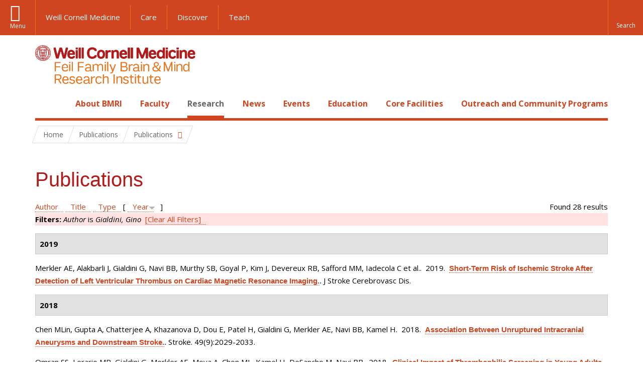

--- FILE ---
content_type: text/html; charset=utf-8
request_url: https://brainandmind.weill.cornell.edu/faculty-research/publications?amp%3Bf%5Bauthor%5D=658&s=year&o=desc&f%5Bauthor%5D=29
body_size: 17353
content:
<!DOCTYPE html>

<!--[if IE 7]>    <html class="lt-ie9 lt-ie8 no-js"  lang="en" dir="ltr"> <![endif]-->
<!--[if IE 8]>    <html class="lt-ie9 ie8 no-js"  lang="en" dir="ltr"> <![endif]-->
<!--[if gt IE 8]><!--> <html  lang="en" dir="ltr"> <!--<![endif]-->

  <head>
    <meta charset="utf-8" />
<link rel="shortcut icon" href="https://brainandmind.weill.cornell.edu/sites/all/themes/wcm_brainmind/favicon.ico" />
<meta name="generator" content="Drupal 7 (https://www.drupal.org)" />
<link rel="canonical" href="https://brainandmind.weill.cornell.edu/faculty-research/publications" />
<link rel="shortlink" href="https://brainandmind.weill.cornell.edu/faculty-research/publications" />
    <title>Publications | Feil Family Brain & Mind Research Institute</title>

    <link rel="apple-touch-icon" sizes="57x57" href="/profiles/wcmc/themes/wcm_brand_base/favicons/apple-touch-icon-57x57.png?v=2">
    <link rel="apple-touch-icon" sizes="60x60" href="/profiles/wcmc/themes/wcm_brand_base/favicons/apple-touch-icon-60x60.png?v=2">
    <link rel="apple-touch-icon" sizes="72x72" href="/profiles/wcmc/themes/wcm_brand_base/favicons/apple-touch-icon-72x72.png?v=2">
    <link rel="apple-touch-icon" sizes="76x76" href="/profiles/wcmc/themes/wcm_brand_base/favicons/apple-touch-icon-76x76.png?v=2">
    <link rel="apple-touch-icon" sizes="114x114" href="/profiles/wcmc/themes/wcm_brand_base/favicons/apple-touch-icon-114x114.png?v=2">
    <link rel="apple-touch-icon" sizes="120x120" href="/profiles/wcmc/themes/wcm_brand_base/favicons/apple-touch-icon-120x120.png?v=2">
    <link rel="apple-touch-icon" sizes="144x144" href="/profiles/wcmc/themes/wcm_brand_base/favicons/apple-touch-icon-144x144.png?v=2">
    <link rel="apple-touch-icon" sizes="152x152" href="/profiles/wcmc/themes/wcm_brand_base/favicons/apple-touch-icon-152x152.png?v=2">
    <link rel="apple-touch-icon" sizes="180x180" href="/profiles/wcmc/themes/wcm_brand_base/favicons/apple-touch-icon-180x180.png?v=2">
    <link rel="icon" type="image/png" href="/profiles/wcmc/themes/wcm_brand_base/favicons/favicon-32x32.png?v=2" sizes="32x32">
    <link rel="icon" type="image/png" href="/profiles/wcmc/themes/wcm_brand_base/favicons/favicon-194x194.png?v=2" sizes="194x194">
    <link rel="icon" type="image/png" href="/profiles/wcmc/themes/wcm_brand_base/favicons/favicon-96x96.png?v=2" sizes="96x96">
    <link rel="icon" type="image/png" href="/profiles/wcmc/themes/wcm_brand_base/favicons/android-chrome-192x192.png?v=2" sizes="192x192">
    <link rel="icon" type="image/png" href="/profiles/wcmc/themes/wcm_brand_base/favicons/favicon-16x16.png?v=2" sizes="16x16">
    <link rel="manifest" href="/profiles/wcmc/themes/wcm_brand_base/favicons/manifest.json?v=2">
    <link rel="mask-icon" href="/profiles/wcmc/themes/wcm_brand_base/favicons/safari-pinned-tab.svg?v=2" color="#b31b1b">
    <link rel="shortcut icon" href="/profiles/wcmc/themes/wcm_brand_base/favicons/favicon.ico?v=2">
    <meta name="apple-mobile-web-app-title" content="Weill Cornell Medicine">
    <meta name="application-name" content="Weill Cornell Medicine">
    <meta name="msapplication-TileColor" content="#b31b1b">
    <meta name="msapplication-TileImage" content="/profiles/wcmc/themes/wcm_brand_base/favicons/mstile-144x144.png?v=2">
    <meta name="msapplication-config" content="/profiles/wcmc/themes/wcm_brand_base/favicons/browserconfig.xml?v=2">
    <meta name="theme-color" content="#ffffff">

    <!-- http://t.co/dKP3o1e -->
    <meta name="HandheldFriendly" content="True">
    <meta name="MobileOptimized" content="320">
    <meta name="viewport" content="width=device-width, initial-scale=1.0">
    <link rel="stylesheet" href="https://brainandmind.weill.cornell.edu/sites/default/files/css/css_kShW4RPmRstZ3SpIC-ZvVGNFVAi0WEMuCnI0ZkYIaFw.css" />
<link rel="stylesheet" href="https://brainandmind.weill.cornell.edu/sites/default/files/css/css_rOkuVMMGocN2KQ5LCJ-0OYP1dxAyT2HxyKRlZLS_nXU.css" />
<link rel="stylesheet" href="https://brainandmind.weill.cornell.edu/sites/default/files/css/css_cA3DvDiQ3kOSjJkY_7C67xpb6Mo4aphrt7SxIZjOQ7s.css" />
<link rel="stylesheet" href="https://brainandmind.weill.cornell.edu/sites/default/files/css/css_iwLsJ5KZ3ygtq-LwPSaopm-80cYn8MskOJcF4bDZOnw.css" />
<link rel="stylesheet" href="https://fonts.googleapis.com/css?family=Open+Sans:400,300,300italic,400italic,700,700italic" />
<link rel="stylesheet" href="https://brainandmind.weill.cornell.edu/sites/default/files/css/css_jIar9ppehxMlkuzqiw8Camo8ArJnUn1ZtTkT5qn4BjI.css" />
<link rel="stylesheet" href="https://brainandmind.weill.cornell.edu/sites/default/files/css/css_PxsPpITToy8ZnO0bJDA1TEC6bbFpGTfSWr2ZP8LuFYo.css" />
    <script src="https://brainandmind.weill.cornell.edu/sites/default/files/js/js_XexEZhbTmj1BHeajKr2rPfyR8Y68f4rm0Nv3Vj5_dSI.js"></script>
<script src="https://brainandmind.weill.cornell.edu/sites/default/files/js/js_rsG_22YPjmlEiP0K_67GbG7wA1u2m6p529PKe6uGPZ4.js"></script>
<script src="https://brainandmind.weill.cornell.edu/sites/default/files/js/js_IC2vqeFv6eSvzMO1oHQyKRXO8JNRFAiet9QUOFr3OFs.js"></script>
<script src="https://brainandmind.weill.cornell.edu/sites/default/files/js/js_AxRDbN_Ukfcn4OJ39z8m2zu3hvCsY-RXQhgtnH2iQFU.js"></script>
<script src="https://brainandmind.weill.cornell.edu/sites/default/files/js/js_vM1uGnovS_0hYqTYp0LD9vlFUU3BE2bncNJNzlYcsuk.js"></script>
<script>jQuery.extend(Drupal.settings, {"basePath":"\/","pathPrefix":"","setHasJsCookie":0,"ajaxPageState":{"theme":"wcm_brainmind","theme_token":"JCbNSIcIHjRfwL77e36jdN-jFeLHOoX8s0NGH-dvIck","js":{"profiles\/wcmc\/modules\/custom\/wcmc_fieldable_panes\/js\/wcmc_modal.js":1,"profiles\/wcmc\/modules\/panopoly\/panopoly\/panopoly_widgets\/panopoly-widgets.js":1,"profiles\/wcmc\/modules\/panopoly\/panopoly\/panopoly_widgets\/panopoly-widgets-spotlight.js":1,"profiles\/wcmc\/modules\/custom\/wcm_accessibility\/js\/wcm-accessibility.js":1,"profiles\/wcmc\/themes\/wcm_brand_base\/js\/headroom.min.js":1,"profiles\/wcmc\/themes\/wcm_brand_base\/js\/wcm-pin-header.js":1,"profiles\/wcmc\/themes\/wcm_brand_base\/js\/wcm-external-links.js":1,"profiles\/wcmc\/themes\/wcm_brand_base\/js\/jquery.lockfixed-revB.js":1,"profiles\/wcmc\/themes\/wcm_brand_base\/images\/cta_icons\/svgxuse.min.js":1,"profiles\/wcmc\/modules\/panopoly\/contrib\/jquery_update\/replace\/jquery\/1.7\/jquery.min.js":1,"misc\/jquery-extend-3.4.0.js":1,"misc\/jquery-html-prefilter-3.5.0-backport.js":1,"misc\/jquery.once.js":1,"misc\/drupal.js":1,"profiles\/wcmc\/modules\/panopoly\/contrib\/jquery_update\/replace\/ui\/ui\/minified\/jquery.ui.core.min.js":1,"profiles\/wcmc\/modules\/panopoly\/contrib\/jquery_update\/replace\/ui\/ui\/minified\/jquery.ui.widget.min.js":1,"profiles\/wcmc\/modules\/panopoly\/contrib\/jquery_update\/replace\/ui\/ui\/minified\/jquery.ui.tabs.min.js":1,"profiles\/wcmc\/modules\/panopoly\/contrib\/jquery_update\/replace\/ui\/ui\/minified\/jquery.ui.accordion.min.js":1,"profiles\/wcmc\/modules\/panopoly\/contrib\/jquery_update\/replace\/ui\/external\/jquery.cookie.js":1,"profiles\/wcmc\/modules\/custom\/wcmc_fieldable_panes\/js\/fancybox\/jquery.fancybox.pack.js":1,"profiles\/wcmc\/modules\/custom\/wcmc_fieldable_panes\/js\/fancybox\/helpers\/jquery.fancybox-buttons.js":1,"profiles\/wcmc\/modules\/custom\/wcm_slide_nav\/js\/simplebar.min.js":1,"profiles\/wcmc\/modules\/custom\/wcm_slide_nav\/js\/wcm-slide-nav.js":1,"misc\/form-single-submit.js":1,"profiles\/wcmc\/modules\/panopoly\/panopoly\/panopoly_images\/panopoly-images.js":1,"profiles\/wcmc\/modules\/panopoly\/contrib\/entityreference\/js\/entityreference.js":1,"profiles\/wcmc\/modules\/panopoly\/panopoly\/panopoly_admin\/panopoly-admin.js":1,"profiles\/wcmc\/modules\/panopoly\/panopoly\/panopoly_magic\/panopoly-magic.js":1,"profiles\/wcmc\/modules\/panopoly\/panopoly\/panopoly_theme\/js\/panopoly-accordion.js":1,"profiles\/wcmc\/modules\/custom\/wcmc_banner_receiver\/js\/wcmc_banner_receiver.js":1,"profiles\/wcmc\/modules\/custom\/wcm_d7_paragraphs\/js\/wcm-d7-paragraphs.js":1,"profiles\/wcmc\/modules\/custom\/wcm_events\/js\/main.min.js":1,"profiles\/wcmc\/modules\/panopoly\/contrib\/caption_filter\/js\/caption-filter.js":1,"sites\/all\/modules\/lightbox2\/js\/lightbox.js":1,"profiles\/wcmc\/libraries\/jquery.imagesloaded\/jquery.imagesloaded.min.js":1,"profiles\/wcmc\/themes\/wcm_brand_base\/js\/bootstrap.min.js":1,"profiles\/wcmc\/themes\/wcm_brand_base\/js\/wcm-brand-base-script.js":1,"sites\/all\/themes\/wcm_brainmind\/js\/brainmind.js":1},"css":{"modules\/system\/system.base.css":1,"modules\/system\/system.messages.css":1,"modules\/system\/system.theme.css":1,"misc\/ui\/jquery.ui.theme.css":1,"misc\/ui\/jquery.ui.accordion.css":1,"profiles\/wcmc\/modules\/custom\/wcmc_fieldable_panes\/js\/fancybox\/jquery.fancybox.css":1,"profiles\/wcmc\/modules\/custom\/wcmc_fieldable_panes\/js\/fancybox\/helpers\/jquery.fancybox-buttons.css":1,"profiles\/wcmc\/modules\/custom\/wcm_slide_nav\/css\/simplebar.css":1,"profiles\/wcmc\/modules\/custom\/wcm_slide_nav\/css\/wcm-slide-nav.css":1,"modules\/book\/book.css":1,"modules\/field\/theme\/field.css":1,"modules\/node\/node.css":1,"profiles\/wcmc\/modules\/panopoly\/panopoly\/panopoly_admin\/panopoly-admin-navbar.css":1,"profiles\/wcmc\/modules\/panopoly\/panopoly\/panopoly_core\/css\/panopoly-dropbutton.css":1,"profiles\/wcmc\/modules\/panopoly\/panopoly\/panopoly_magic\/css\/panopoly-magic.css":1,"profiles\/wcmc\/modules\/panopoly\/panopoly\/panopoly_theme\/css\/panopoly-featured.css":1,"profiles\/wcmc\/modules\/panopoly\/panopoly\/panopoly_theme\/css\/panopoly-accordian.css":1,"profiles\/wcmc\/modules\/panopoly\/panopoly\/panopoly_theme\/css\/panopoly-layouts.css":1,"profiles\/wcmc\/modules\/panopoly\/panopoly\/panopoly_widgets\/panopoly-widgets.css":1,"profiles\/wcmc\/modules\/panopoly\/panopoly\/panopoly_widgets\/panopoly-widgets-spotlight.css":1,"profiles\/wcmc\/modules\/panopoly\/panopoly\/panopoly_wysiwyg\/panopoly-wysiwyg.css":1,"profiles\/wcmc\/modules\/panopoly\/contrib\/radix_layouts\/radix_layouts.css":1,"modules\/search\/search.css":1,"modules\/user\/user.css":1,"profiles\/wcmc\/modules\/custom\/wcmc_carousel\/css\/wcmc_carousel.css":1,"profiles\/wcmc\/modules\/custom\/wcmc_fieldable_panes\/css\/wcmc_headshot.css":1,"profiles\/wcmc\/modules\/custom\/wcm_d7_paragraphs\/css\/wcm-d7-paragraphs.css":1,"profiles\/wcmc\/modules\/custom\/wcm_elasticsearch\/css\/wcm-elasticsearch.css":1,"profiles\/wcmc\/modules\/custom\/wcm_events\/css\/main.min.css":1,"profiles\/wcmc\/modules\/custom\/wcm_events\/css\/events.css":1,"profiles\/wcmc\/modules\/panopoly\/contrib\/views\/css\/views.css":1,"profiles\/wcmc\/modules\/custom\/panopoly_override\/css\/panopoly-override.css":1,"profiles\/wcmc\/modules\/panopoly\/contrib\/caption_filter\/caption-filter.css":1,"profiles\/wcmc\/modules\/panopoly\/contrib\/ctools\/css\/ctools.css":1,"sites\/all\/modules\/lightbox2\/css\/lightbox.css":1,"profiles\/wcmc\/modules\/panopoly\/contrib\/panels\/css\/panels.css":1,"profiles\/wcmc\/modules\/contrib\/biblio\/biblio.css":1,"https:\/\/fonts.googleapis.com\/css?family=Open+Sans:400,300,300italic,400italic,700,700italic":1,"profiles\/wcmc\/themes\/wcm_brand_base\/css\/wcm_brand_base.css":1,"sites\/all\/themes\/wcm_brainmind\/css\/wcm_brainmind.css":1,"profiles\/wcmc\/modules\/panopoly\/panopoly\/panopoly_images\/panopoly-images.css":1}},"lightbox2":{"rtl":0,"file_path":"\/(\\w\\w\/)public:\/","default_image":"\/sites\/all\/modules\/lightbox2\/images\/brokenimage.jpg","border_size":10,"font_color":"000","box_color":"fff","top_position":"","overlay_opacity":"0.8","overlay_color":"000","disable_close_click":true,"resize_sequence":0,"resize_speed":400,"fade_in_speed":400,"slide_down_speed":600,"use_alt_layout":false,"disable_resize":false,"disable_zoom":false,"force_show_nav":false,"show_caption":true,"loop_items":false,"node_link_text":"View Image Details","node_link_target":false,"image_count":"Image !current of !total","video_count":"Video !current of !total","page_count":"Page !current of !total","lite_press_x_close":"press \u003Ca href=\u0022#\u0022 onclick=\u0022hideLightbox(); return FALSE;\u0022\u003E\u003Ckbd\u003Ex\u003C\/kbd\u003E\u003C\/a\u003E to close","download_link_text":"","enable_login":false,"enable_contact":false,"keys_close":"c x 27","keys_previous":"p 37","keys_next":"n 39","keys_zoom":"z","keys_play_pause":"32","display_image_size":"original","image_node_sizes":"()","trigger_lightbox_classes":"","trigger_lightbox_group_classes":"","trigger_slideshow_classes":"","trigger_lightframe_classes":"","trigger_lightframe_group_classes":"","custom_class_handler":0,"custom_trigger_classes":"","disable_for_gallery_lists":true,"disable_for_acidfree_gallery_lists":true,"enable_acidfree_videos":true,"slideshow_interval":5000,"slideshow_automatic_start":true,"slideshow_automatic_exit":true,"show_play_pause":true,"pause_on_next_click":false,"pause_on_previous_click":true,"loop_slides":false,"iframe_width":600,"iframe_height":400,"iframe_border":1,"enable_video":false,"useragent":"Mozilla\/5.0 (Macintosh; Intel Mac OS X 10_15_7) AppleWebKit\/537.36 (KHTML, like Gecko) Chrome\/131.0.0.0 Safari\/537.36; ClaudeBot\/1.0; +claudebot@anthropic.com)"},"CToolsModal":{"modalSize":{"type":"scale","width":".9","height":".9","addWidth":0,"addHeight":0,"contentRight":25,"contentBottom":75},"modalOptions":{"opacity":".55","background-color":"#FFF"},"animationSpeed":"fast","modalTheme":"CToolsModalDialog","throbberTheme":"CToolsModalThrobber"},"panopoly_magic":{"pane_add_preview_mode":"single"},"currentPath":"faculty-research\/publications","currentPathIsAdmin":false,"urlIsAjaxTrusted":{"\/faculty-research\/publications?amp%3Bf%5Bauthor%5D=658\u0026s=year\u0026o=desc\u0026f%5Bauthor%5D=29":true},"wcm_brand_base":{"toggle_always_pin_header":"0"},"password":{"strengthTitle":"Password compliance:"},"type":"setting"});</script>
  </head>
  <body class="html not-front not-logged-in no-sidebars page-faculty-research page-faculty-research-publications region-content wcc no-navbar no-js" >
    <div id="skip-link">
      <a href="#site-main">Skip to main content</a>
    </div>
        <header id="pinned-header">
        <div class="wcm-search"><div class="container"><form class="global-search" action="/faculty-research/publications?amp%3Bf%5Bauthor%5D=658&amp;s=year&amp;o=desc&amp;f%5Bauthor%5D=29" method="post" id="wcm-elasticsearch-blocks-widget-radios" accept-charset="UTF-8" role="search"><span class="search-button-span"><input class="search-button form-submit btn btn-default btn-primary" type="submit" id="edit-submit--2" name="op" value="Perform search" /><svg class="cta-icon cta-icon-search"><use xlink:href="/profiles/wcmc/themes/wcm_brand_base/images/cta_icons/symbol-defs.svg#cta-icon-search"></use></svg></span><span><div class="form-item form-type-textfield form-item-search-keys form-group">
  <label class="element-invisible" for="edit-search-keys--2">Enter the terms you wish to search for. </label>
 <input placeholder="Enter Search Term..." class="global-search-input form-control form-text" role="searchbox" type="text" id="edit-search-keys--2" name="search_keys" value="" size="25" maxlength="128" />
</div>
</span><fieldset><legend class="sr-only">Select Search Option</legend><div id="edit-search-type--2" class="form-radios"><div class="form-item form-type-radio form-item-search-type radio">
  <label for="edit-search-type-pages"><input type="radio" id="edit-search-type-pages" name="search_type" value="pages" checked="checked" class="form-radio" />This Site </label>
</div>
<div class="form-item form-type-radio form-item-search-type radio">
  <label for="edit-search-type-all-sites"><input type="radio" id="edit-search-type-all-sites" name="search_type" value="all_sites" class="form-radio" />All WCM Sites </label>
</div>
<div class="form-item form-type-radio form-item-search-type radio">
  <label for="edit-search-type-people"><input type="radio" id="edit-search-type-people" name="search_type" value="people" class="form-radio" />Directory </label>
</div>
</div></fieldset><input type="hidden" name="form_build_id" value="form-6PNIo5KzooORXJ-BACghghfW95zY8y7n0eNJ9rNkIpM" />
<input type="hidden" name="form_id" value="wcm_elasticsearch_blocks_widget_radios" />
</form></div></div>
      <div class="brand__nav brand__nav-site-logo">
    <div class="wrap">
      <div
        class="main-menu-toggle"
        tabindex="0"
        role="button"
        aria-label="Menu"
        aria-controls="slide-out-nav"
        aria-pressed="false">Menu</div>

              <div class="wcm-sm-white">
          <a href="https://weill.cornell.edu/">
            <img src="/profiles/wcmc/themes/wcm_brand_base/images/WCM_logo_white.png" alt="Weill Cornell Medicine">
          </a>
        </div>
      
              <ul class="wcm-global-links">
                      <li class="wcm-global-links__wcm first"><a href="https://weill.cornell.edu/">Weill Cornell Medicine</a></li>
            <li><a href="https://weillcornell.org">Care</a></li>
                      <li><a href="https://research.weill.cornell.edu">Discover</a></li>
            <li class="last"><a href="https://weill.cornell.edu/education">Teach</a></li>
        </ul>
      
      <div class="wcm-global-links--secondary-actions">
        
                  <div class="search-trigger" tabindex="0">
            <span role="button" aria-label="Reveal search bar" class="search-trigger-button search-trigger-button--find">
              <svg class="cta-icon cta-icon-search">
                <use xmlns:xlink="http://www.w3.org/1999/xlink" xlink:href="/profiles/wcmc/themes/wcm_brand_base/images/cta_icons/symbol-defs.svg#cta-icon-search"></use>
              </svg>
            </span>
            <span role="button" aria-label="Hide search bar" class="search-trigger-button search-trigger-button--close">
              <svg class="cta-icon cta-icon-close">
                <use xlink:href="/profiles/wcmc/themes/wcm_brand_base/images/cta_icons/symbol-defs.svg#cta-icon-close"></use>
              </svg>
            </span>
          </div>
              </div>
    </div>
  </div>
</header>

<div id="page" >
  <div class="brand">
  <div class="brand__lockup">
    <div class="container">
              <div class="brand__logo">
          <a class="wcm-site-logo" href="/"><img src="https://brainandmind.weill.cornell.edu/sites/all/themes/wcm_brainmind/images/LOGO_FEIL%20BRAIN%20AND%20MIND_2LINE_RGB.png" alt="Feil Family Brain &amp; Mind Research Institute" /></a>
        </div>
        <a class="wcm-site-title wcm-site-title--lockup" href="/">Feil Family Brain &amp; Mind Research Institute</a>
          </div>
  </div>
</div>

  <nav id="slide-out-nav" aria-label="Slide out navigation">
  <div class="slide-out-nav__help">Explore this Website</div>
    <div id="slide-nav">
<ul class="menu"><li class="level-1 home"><a href="/">Home</a></li><li class="first menu-mlid-1665 level-1" data-level="1"><a href="/about-bmri" class="has-child">About BMRI</a><button class="slide-nav-toggle" aria-expanded="false"><span class="element-invisible">Toggle About BMRI menu options</span></button><ul class="collapse menu menu--level-2"><li class="first menu-mlid-1678 level-2" data-level="2"><a href="/about-bmri/our-mission">Our Mission</a></li>
<li class="menu-mlid-1679 level-2" data-level="2"><a href="/about-bmri/mission/about-bmri/about-bmri/research">Research Programs</a></li>
<li class="menu-mlid-1680 level-2" data-level="2"><a href="/about-bmri/mission/about-bmri/about-bmri/training">Training</a></li>
<li class="menu-mlid-1681 level-2" data-level="2"><a href="/about-bmri/mission/about-bmri/about-bmri/facilities">Facilities</a></li>
<li class="menu-mlid-1670 level-2" data-level="2"><a href="/campus-facililities/facilities/about-campus/about-campus">Campus</a></li>
<li class="menu-mlid-1671 level-2" data-level="2"><a href="/about-bmri/ways-give">Ways to Give</a></li>
<li class="last menu-mlid-1682 level-2" data-level="2"><a href="/about-bmri/mission/about-bmri/about-bmri/administration">Administration</a></li>
</ul></li>
<li class="menu-mlid-4027 level-1" data-level="1"><a href="/faculty" class="has-child">Faculty</a><button class="slide-nav-toggle" aria-expanded="false"><span class="element-invisible">Toggle Faculty menu options</span></button><ul class="collapse menu menu--level-2"><li class="first menu-mlid-1684 level-2" data-level="2"><a href="/faculty-research/faculty-primary-appointments">Faculty, Primary Appointments</a></li>
<li class="menu-mlid-1685 level-2" data-level="2"><a href="/faculty-research/faculty-secondary-appointments">Faculty, Secondary Appointments</a></li>
<li class="last menu-mlid-4230 level-2" data-level="2"><a href="/faculty/affiliate-faculty">Affiliate Faculty</a></li>
</ul></li>
<li class="active-trail menu-mlid-1683 level-1" data-level="1"><a href="/research" class="active-trail active-trail has-child">Research</a><button class="slide-nav-toggle" aria-expanded="false"><span class="element-invisible">Toggle Research menu options</span></button><ul class="collapse menu menu--level-2"><li class="first menu-mlid-3432 level-2" data-level="2"><a href="https://appel.weill.cornell.edu/" title="">Appel Institute</a></li>
<li class="menu-mlid-3095 level-2" data-level="2"><a href="https://neurogenetics.weill.cornell.edu" title="">Center for Neurogenetics</a></li>
<li class="menu-mlid-3187 level-2" data-level="2"><a href="/clinical-translational-neuroscience-unit" class="has-child">Clinical &amp; Translational Neuroscience Unit</a><button class="slide-nav-toggle" aria-expanded="false"><span class="element-invisible">Toggle Clinical & Translational Neuroscience Unit menu options</span></button><ul class="collapse menu menu--level-3"><li class="first menu-mlid-3185 level-3" data-level="3"><a href="/ctnu-director-dr-hooman-kamel">CTNU Director</a></li>
<li class="last menu-mlid-3186 level-3" data-level="3"><a href="/ctnu-research-opportunities">CTNU Research Opportunities</a></li>
</ul></li>
<li class="menu-mlid-1686 level-2" data-level="2"><a href="/faculty-research/affiliate-institutions">Affiliate Institutions</a></li>
<li class="menu-mlid-1690 level-2" data-level="2"><a href="/research/new-grants">New Grants</a></li>
<li class="last active-trail active menu-mlid-3390 level-2" data-level="2"><a href="/faculty-research/publications" title="" class="active-trail active">Publications</a></li>
</ul></li>
<li class="menu-mlid-3415 level-1" data-level="1"><a href="/news" title="" class="has-child">News</a><button class="slide-nav-toggle" aria-expanded="false"><span class="element-invisible">Toggle News menu options</span></button><ul class="collapse menu menu--level-2"><li class="first menu-mlid-4028 level-2" data-level="2"><a href="/news/faculty-spotlight-and-awards">Faculty Spotlight and Awards</a></li>
<li class="last menu-mlid-3433 level-2" data-level="2"><a href="/research/new-grants" title="">New Grants</a></li>
</ul></li>
<li class="menu-mlid-3414 level-1" data-level="1"><a href="/events">Events</a></li>
<li class="menu-mlid-2306 level-1" data-level="1"><a href="/education-0" class="has-child">Education</a><button class="slide-nav-toggle" aria-expanded="false"><span class="element-invisible">Toggle Education menu options</span></button><ul class="collapse menu menu--level-2"><li class="first menu-mlid-1668 level-2" data-level="2"><a href="/education-training/neuroscience-graduate-program">Neuroscience Graduate Program</a></li>
<li class="menu-mlid-1691 level-2" data-level="2"><a href="/education-training/neuroscience-graduate-program/neuroscience-retreat">Neuroscience Retreat</a></li>
<li class="menu-mlid-1692 level-2" data-level="2"><a href="/education-training/neuroscience-graduate-program/leon-levy-fellowship">Leon Levy Fellowship</a></li>
<li class="menu-mlid-1693 level-2" data-level="2"><a href="/education-training/neuroscience-graduate-program/research-residency">Research Residency</a></li>
<li class="menu-mlid-1694 level-2" data-level="2"><a href="/education-training/neuroscience-graduate-program/brain-awareness-events">Brain Awareness</a></li>
<li class="menu-mlid-1695 level-2" data-level="2"><a href="/education-training/neuroscience-graduate-program/medical-school-aoc">Medical School AOC</a></li>
<li class="last menu-mlid-3544 level-2" data-level="2"><a href="/education/first-year-students">First Year Students</a></li>
</ul></li>
<li class="menu-mlid-1669 level-1" data-level="1"><a href="/core-facilities" class="has-child">Core Facilities</a><button class="slide-nav-toggle" aria-expanded="false"><span class="element-invisible">Toggle Core Facilities menu options</span></button><ul class="collapse menu menu--level-2"><li class="first menu-mlid-1697 level-2" data-level="2"><a href="/core-facilities/neuroanatomy-em-core">Neuroanatomy EM Core</a></li>
<li class="menu-mlid-1698 level-2" data-level="2"><a href="/core-facilities/neurogenetic-repository">Neurogenetic Repository</a></li>
<li class="last menu-mlid-1696 level-2" data-level="2"><a href="/core-facilities/bmri-cores">BMRI Cores</a></li>
</ul></li>
<li class="last menu-mlid-3729 level-1" data-level="1"><a href="/outreach-and-community-programs" class="has-child">Outreach and Community Programs</a><button class="slide-nav-toggle" aria-expanded="false"><span class="element-invisible">Toggle Outreach and Community Programs menu options</span></button><ul class="collapse menu menu--level-2"><li class="first menu-mlid-3927 level-2" data-level="2"><a href="/outreach-and-community-programs/emerging-leaders-neuroscience">Emerging Leaders in Neuroscience</a></li>
<li class="last menu-mlid-3725 level-2" data-level="2"><a href="/outreach-and-community-programs/bmri-summer-scholars-program">BMRI Summer Scholars Program</a></li>
</ul></li>
</ul></div>  <ul class="wcm-global-links--sm">
    <li><a href="https://weill.cornell.edu">Weill Cornell Medicine</a></li>
    <li><a href="https://weillcornell.org">Care</a></li>
    <li><a href="https://research.weill.cornell.edu">Discover</a></li>
    <li><a href="https://weill.cornell.edu/education">Teach</a></li>
  </ul>
</nav>

<nav class="main-nav" aria-label="Primary">
  <div class="container">
    <div id="main-nav">
<ul class="menu justify-items"><li class="level-1 home"><a href="/">Home</a></li><li class="first has-children menu-mlid-1665 level-1"><a href="/about-bmri">About BMRI</a></li>
<li class="has-children menu-mlid-4027 level-1"><a href="/faculty">Faculty</a></li>
<li class="has-children active-trail menu-mlid-1683 level-1"><a href="/research" class="active-trail active-trail active-trail">Research</a></li>
<li class="has-children menu-mlid-3415 level-1"><a href="/news" title="">News</a></li>
<li class="menu-mlid-3414 level-1"><a href="/events">Events</a></li>
<li class="has-children menu-mlid-2306 level-1"><a href="/education-0">Education</a></li>
<li class="has-children menu-mlid-1669 level-1"><a href="/core-facilities">Core Facilities</a></li>
<li class="last has-children menu-mlid-3729 level-1"><a href="/outreach-and-community-programs">Outreach and Community Programs</a></li>
</ul></div>  </div>
</nav>

  <nav id="bc-nav" aria-label="Breadcrumb">
    <div class="container">
      <ul class="breadcrumb-nav">
        <li><span><a href="/">Home</a></span></li><li class="bc-no-link"><span>Publications</span></li><li><button class="dropdown-toggle" type="button" id="bc-explore-second_level" data-toggle="dropdown" aria-haspopup="true" aria-expanded="true">
          <span class="bc-toggle-siblings">Publications</span>
          </button>
<ul class="dropdown-menu dropdown-menu-left" aria-labelledby="bc-explore-second_level"><li class="first menu-mlid-3432 level-2"><a href="https://appel.weill.cornell.edu/" title="">Appel Institute</a></li>
<li class="menu-mlid-3095 level-2"><a href="https://neurogenetics.weill.cornell.edu" title="">Center for Neurogenetics</a></li>
<li class="has-children menu-mlid-3187 level-2"><a href="/clinical-translational-neuroscience-unit">Clinical &amp; Translational Neuroscience Unit</a></li>
<li class="menu-mlid-1686 level-2"><a href="/faculty-research/affiliate-institutions">Affiliate Institutions</a></li>
<li class="menu-mlid-1690 level-2"><a href="/research/new-grants">New Grants</a></li>
<li class="last active-trail active menu-mlid-3390 level-2"><a href="/faculty-research/publications" title="" class="active-trail active">Publications</a></li>
</ul></li>      </ul>
    </div>
  </nav>

  <div id="site-main" class="site-main">
    <div class="container">
                            </div>
    <div class="container">
  
  <h1 class="title">Publications</h1><div id="biblio-header" class="clear-block"><div class="biblio-export">Found 28 results</div> <a href="/faculty-research/publications?amp%3Bf%5Bauthor%5D=658&amp;s=author&amp;o=asc&amp;f%5Bauthor%5D=29" title="Click a second time to reverse the sort order" class="active">Author</a>  <a href="/faculty-research/publications?amp%3Bf%5Bauthor%5D=658&amp;s=title&amp;o=asc&amp;f%5Bauthor%5D=29" title="Click a second time to reverse the sort order" class="active">Title</a>  <a href="/faculty-research/publications?amp%3Bf%5Bauthor%5D=658&amp;s=type&amp;o=asc&amp;f%5Bauthor%5D=29" title="Click a second time to reverse the sort order" class="active">Type</a>  [ <a href="/faculty-research/publications?amp%3Bf%5Bauthor%5D=658&amp;s=year&amp;o=asc&amp;f%5Bauthor%5D=29" title="Click a second time to reverse the sort order" class="active active">Year</a><img src="https://brainandmind.weill.cornell.edu/profiles/wcmc/modules/contrib/biblio/misc/arrow-asc.png" alt="(Asc)" />] <div class="biblio-filter-status"><div class="biblio-current-filters"><b>Filters: </b><em class="placeholder">Author</em> is <em class="placeholder">Gialdini, Gino</em>&nbsp;&nbsp;<a href="/faculty-research/publications/filter/clear?amp%3Bf%5Bauthor%5D=658&amp;s=year&amp;o=desc">[Clear All Filters]</a></div></div></div><div class="biblio-category-section"><div class="biblio-separator-bar">2019</div><div class="biblio-entry"><span class="biblio-authors">Merkler AE, Alakbarli J, Gialdini G, Navi BB, Murthy SB, Goyal P, Kim J, Devereux RB, Safford MM, Iadecola C et al.</span>.&nbsp; 
2019.&nbsp;&nbsp;<span class="biblio-title"><a href="/short-term-risk-ischemic-stroke-after-detection-left-ventricular-thrombus-cardiac-magnetic-resonance">Short-Term Risk of Ischemic Stroke After Detection of Left Ventricular Thrombus on Cardiac Magnetic Resonance Imaging.</a>. </span>J Stroke Cerebrovasc Dis. <span class="Z3988" title="ctx_ver=Z39.88-2004&amp;rft_val_fmt=info%3Aofi%2Ffmt%3Akev%3Amtx%3Ajournal&amp;rft.atitle=Short-Term+Risk+of+Ischemic+Stroke+After+Detection+of+Left+Ventricular+Thrombus+on+Cardiac+Magnetic+Resonance+Imaging.&amp;rft.title=J+Stroke+Cerebrovasc+Dis&amp;rft.issn=1532-8511&amp;rft.date=2019&amp;rft.aulast=Merkler&amp;rft.aufirst=Alexander&amp;rft.au=Alakbarli%2C+Javid&amp;rft.au=Gialdini%2C+Gino&amp;rft.au=Navi%2C+Babak&amp;rft.au=Murthy%2C+Santosh&amp;rft.au=Goyal%2C+Parag&amp;rft.au=Kim%2C+Jiwon&amp;rft.au=Devereux%2C+Richard&amp;rft.au=Safford%2C+Monika&amp;rft.au=Iadecola%2C+Costantino&amp;rft.au=Kamel%2C+Hooman&amp;rft.au=Weinsaft%2C+Jonathan&amp;rft_id=info%3Adoi%2F10.1016%2Fj.jstrokecerebrovasdis.2018.12.025"></span></div></div><div class="biblio-category-section"><div class="biblio-separator-bar">2018</div><div class="biblio-entry"><span class="biblio-authors">Chen MLin, Gupta A, Chatterjee A, Khazanova D, Dou E, Patel H, Gialdini G, Merkler AE, Navi BB, Kamel H</span>.&nbsp; 
2018.&nbsp;&nbsp;<span class="biblio-title"><a href="/association-between-unruptured-intracranial-aneurysms-and-downstream-stroke">Association Between Unruptured Intracranial Aneurysms and Downstream Stroke.</a>. </span>Stroke. 49(9):2029-2033.<span class="Z3988" title="ctx_ver=Z39.88-2004&amp;rft_val_fmt=info%3Aofi%2Ffmt%3Akev%3Amtx%3Ajournal&amp;rft.atitle=Association+Between+Unruptured+Intracranial+Aneurysms+and+Downstream+Stroke.&amp;rft.title=Stroke&amp;rft.issn=1524-4628&amp;rft.date=2018&amp;rft.volume=49&amp;rft.issue=9&amp;rft.spage=2029&amp;rft.epage=2033&amp;rft.aulast=Chen&amp;rft.aufirst=Monica&amp;rft.au=Gupta%2C+Ajay&amp;rft.au=Chatterjee%2C+Abhinaba&amp;rft.au=Khazanova%2C+Darya&amp;rft.au=Dou%2C+Eda&amp;rft.au=Patel%2C+Hersh&amp;rft.au=Gialdini%2C+Gino&amp;rft.au=Merkler%2C+Alexander&amp;rft.au=Navi%2C+Babak&amp;rft.au=Kamel%2C+Hooman&amp;rft_id=info%3Adoi%2F10.1161%2FSTROKEAHA.118.021985"></span></div><div class="biblio-entry"><span class="biblio-authors">Omran SS, Lerario MP, Gialdini G, Merkler AE, Moya A, Chen ML, Kamel H, DeSancho M, Navi BB</span>.&nbsp; 
2018.&nbsp;&nbsp;<span class="biblio-title"><a href="/clinical-impact-thrombophilia-screening-young-adults-ischemic-stroke">Clinical Impact of Thrombophilia Screening in Young Adults with Ischemic Stroke.</a>. </span>J Stroke Cerebrovasc Dis. <span class="Z3988" title="ctx_ver=Z39.88-2004&amp;rft_val_fmt=info%3Aofi%2Ffmt%3Akev%3Amtx%3Ajournal&amp;rft.atitle=Clinical+Impact+of+Thrombophilia+Screening+in+Young+Adults+with+Ischemic+Stroke.&amp;rft.title=J+Stroke+Cerebrovasc+Dis&amp;rft.issn=1532-8511&amp;rft.date=2018&amp;rft.aulast=Omran&amp;rft.aufirst=Setareh&amp;rft.au=Lerario%2C+Michael&amp;rft.au=Gialdini%2C+Gino&amp;rft.au=Merkler%2C+Alexander&amp;rft.au=Moya%2C+Antonio&amp;rft.au=Chen%2C+Monica&amp;rft.au=Kamel%2C+Hooman&amp;rft.au=DeSancho%2C+Maria&amp;rft.au=Navi%2C+Babak&amp;rft_id=info%3Adoi%2F10.1016%2Fj.jstrokecerebrovasdis.2018.12.006"></span></div><div class="biblio-entry"><span class="biblio-authors">Liberman AL, Gialdini G, Bakradze E, Chatterjee A, Kamel H, Merkler AE</span>.&nbsp; 
2018.&nbsp;&nbsp;<span class="biblio-title"><a href="/misdiagnosis-cerebral-vein-thrombosis-emergency-department">Misdiagnosis of Cerebral Vein Thrombosis in the Emergency Department.</a>. </span>Stroke. <span class="Z3988" title="ctx_ver=Z39.88-2004&amp;rft_val_fmt=info%3Aofi%2Ffmt%3Akev%3Amtx%3Ajournal&amp;rft.atitle=Misdiagnosis+of+Cerebral+Vein+Thrombosis+in+the+Emergency+Department.&amp;rft.title=Stroke&amp;rft.issn=1524-4628&amp;rft.date=2018&amp;rft.aulast=Liberman&amp;rft.aufirst=Ava&amp;rft.au=Gialdini%2C+Gino&amp;rft.au=Bakradze%2C+Ekaterina&amp;rft.au=Chatterjee%2C+Abhinaba&amp;rft.au=Kamel%2C+Hooman&amp;rft.au=Merkler%2C+Alexander&amp;rft_id=info%3Adoi%2F10.1161%2FSTROKEAHA.118.021058"></span></div><div class="biblio-entry"><span class="biblio-authors">Parikh NS, Chatterjee A, Díaz I, Pandya A, Merkler AE, Gialdini G, Kummer BR, Mir SA, Lerario MP, Fink ME et al.</span>.&nbsp; 
2018.&nbsp;&nbsp;<span class="biblio-title"><a href="/modeling-impact-interhospital-transfer-network-design-stroke-outcomes-large-city">Modeling the Impact of Interhospital Transfer Network Design on Stroke Outcomes in a Large City.</a>. </span>Stroke. 49(2):370-376.<span class="Z3988" title="ctx_ver=Z39.88-2004&amp;rft_val_fmt=info%3Aofi%2Ffmt%3Akev%3Amtx%3Ajournal&amp;rft.atitle=Modeling+the+Impact+of+Interhospital+Transfer+Network+Design+on+Stroke+Outcomes+in+a+Large+City.&amp;rft.title=Stroke&amp;rft.issn=1524-4628&amp;rft.date=2018&amp;rft.volume=49&amp;rft.issue=2&amp;rft.spage=370&amp;rft.epage=376&amp;rft.aulast=Parikh&amp;rft.aufirst=Neal&amp;rft.au=Chatterjee%2C+Abhinaba&amp;rft.au=D%C3%ADaz%2C+Iv%C3%A1n&amp;rft.au=Pandya%2C+Ankur&amp;rft.au=Merkler%2C+Alexander&amp;rft.au=Gialdini%2C+Gino&amp;rft.au=Kummer%2C+Benjamin&amp;rft.au=Mir%2C+Saad&amp;rft.au=Lerario%2C+Michael&amp;rft.au=Fink%2C+Matthew&amp;rft.au=Navi%2C+Babak&amp;rft.au=Kamel%2C+Hooman&amp;rft_id=info%3Adoi%2F10.1161%2FSTROKEAHA.117.018166"></span></div><div class="biblio-entry"><span class="biblio-authors">Merkler AE, Gialdini G, Lerario MP, Parikh NS, Morris NA, Kummer B, Dunn L, Reznik ME, Murthy SB, Navi BB et al.</span>.&nbsp; 
2018.&nbsp;&nbsp;<span class="biblio-title"><a href="/population-based-assessment-long-term-risk-seizures-survivors-stroke">Population-Based Assessment of the Long-Term Risk of Seizures in Survivors of Stroke.</a>. </span>Stroke. <span class="Z3988" title="ctx_ver=Z39.88-2004&amp;rft_val_fmt=info%3Aofi%2Ffmt%3Akev%3Amtx%3Ajournal&amp;rft.atitle=Population-Based+Assessment+of+the+Long-Term+Risk+of+Seizures+in+Survivors+of+Stroke.&amp;rft.title=Stroke&amp;rft.issn=1524-4628&amp;rft.date=2018&amp;rft.aulast=Merkler&amp;rft.aufirst=Alexander&amp;rft.au=Gialdini%2C+Gino&amp;rft.au=Lerario%2C+Michael&amp;rft.au=Parikh%2C+Neal&amp;rft.au=Morris%2C+Nicholas&amp;rft.au=Kummer%2C+Benjamin&amp;rft.au=Dunn%2C+Lauren&amp;rft.au=Reznik%2C+Michael&amp;rft.au=Murthy%2C+Santosh&amp;rft.au=Navi%2C+Babak&amp;rft.au=Grinspan%2C+Zachary&amp;rft.au=Iadecola%2C+Costantino&amp;rft.au=Kamel%2C+Hooman&amp;rft_id=info%3Adoi%2F10.1161%2FSTROKEAHA.117.020178"></span></div><div class="biblio-entry"><span class="biblio-authors">Merkler AE, Gialdini G, Kamel H</span>.&nbsp; 
2018.&nbsp;&nbsp;<span class="biblio-title"><a href="/response-merkler-et-al-letter-regarding-article-safety-outcomes-after-percutaneous-transcatheter">Response by Merkler et al to Letter Regarding Article, "Safety Outcomes After Percutaneous Transcatheter Closure of Patent Foramen Ovale".</a>. </span>Stroke. 49(1):e17.<span class="Z3988" title="ctx_ver=Z39.88-2004&amp;rft_val_fmt=info%3Aofi%2Ffmt%3Akev%3Amtx%3Ajournal&amp;rft.atitle=Response+by+Merkler+et+al+to+Letter+Regarding+Article%2C+%26quot%3BSafety+Outcomes+After+Percutaneous+Transcatheter+Closure+of+Patent+Foramen+Ovale%26quot%3B.&amp;rft.title=Stroke&amp;rft.issn=1524-4628&amp;rft.date=2018&amp;rft.volume=49&amp;rft.issue=1&amp;rft.spage=e17&amp;rft.aulast=Merkler&amp;rft.aufirst=Alexander&amp;rft.au=Gialdini%2C+Gino&amp;rft.au=Kamel%2C+Hooman&amp;rft_id=info%3Adoi%2F10.1161%2FSTROKEAHA.117.019624"></span></div><div class="biblio-entry"><span class="biblio-authors">Khormaee S, Do HT, Mayr Y, Gialdini G, Kamel H, Lyman S, Cross MB</span>.&nbsp; 
2018.&nbsp;&nbsp;<span class="biblio-title"><a href="/risk-ischemic-stroke-after-perioperative-atrial-fibrillation-%C2%A0total-knee-and-hip-arthroplasty">Risk of Ischemic Stroke After Perioperative Atrial Fibrillation in Total Knee and Hip Arthroplasty Patients.</a>. </span>J Arthroplasty. <span class="Z3988" title="ctx_ver=Z39.88-2004&amp;rft_val_fmt=info%3Aofi%2Ffmt%3Akev%3Amtx%3Ajournal&amp;rft.atitle=Risk+of+Ischemic+Stroke+After+Perioperative+Atrial+Fibrillation+in%C2%A0Total+Knee+and+Hip+Arthroplasty+Patients.&amp;rft.title=J+Arthroplasty&amp;rft.issn=1532-8406&amp;rft.date=2018&amp;rft.aulast=Khormaee&amp;rft.aufirst=Sariah&amp;rft.au=Do%2C+Huong&amp;rft.au=Mayr%2C+Yevgeniy&amp;rft.au=Gialdini%2C+Gino&amp;rft.au=Kamel%2C+Hooman&amp;rft.au=Lyman%2C+Stephen&amp;rft.au=Cross%2C+Michael&amp;rft_id=info%3Adoi%2F10.1016%2Fj.arth.2018.04.009"></span></div><div class="biblio-entry"><span class="biblio-authors">Chatterjee A, Chen M, Gialdini G, Reznik ME, Murthy S, Kamel H, Merkler AE</span>.&nbsp; 
2018.&nbsp;&nbsp;<span class="biblio-title"><a href="/trends-tracheostomy-after-stroke-analysis-1994-2013-national-inpatient-sample">Trends in Tracheostomy After Stroke: Analysis of the 1994 to 2013 National Inpatient Sample.</a>. </span>Neurohospitalist. 8(4):171-176.<span class="Z3988" title="ctx_ver=Z39.88-2004&amp;rft_val_fmt=info%3Aofi%2Ffmt%3Akev%3Amtx%3Ajournal&amp;rft.atitle=Trends+in+Tracheostomy+After+Stroke%3A+Analysis+of+the+1994+to+2013+National+Inpatient+Sample.&amp;rft.title=Neurohospitalist&amp;rft.issn=1941-8744&amp;rft.date=2018&amp;rft.volume=8&amp;rft.issue=4&amp;rft.spage=171&amp;rft.epage=176&amp;rft.aulast=Chatterjee&amp;rft.aufirst=Abhinaba&amp;rft.au=Chen%2C+Monica&amp;rft.au=Gialdini%2C+Gino&amp;rft.au=Reznik%2C+Michael&amp;rft.au=Murthy%2C+Santosh&amp;rft.au=Kamel%2C+Hooman&amp;rft.au=Merkler%2C+Alexander&amp;rft_id=info%3Adoi%2F10.1177%2F1941874418764815"></span></div></div><div class="biblio-category-section"><div class="biblio-separator-bar">2017</div><div class="biblio-entry"><span class="biblio-authors">Finn C, Giambrone AE, Gialdini G, Delgado D, Baradaran H, Kamel H, Gupta A</span>.&nbsp; 
2017.&nbsp;&nbsp;<span class="biblio-title"><a href="/association-between-carotid-artery-atherosclerosis-and-silent-brain-infarction-systematic-review-and">The Association between Carotid Artery Atherosclerosis and Silent Brain Infarction: A Systematic Review and Meta-analysis.</a>. </span>J Stroke Cerebrovasc Dis. 26(7):1594-1601.<span class="Z3988" title="ctx_ver=Z39.88-2004&amp;rft_val_fmt=info%3Aofi%2Ffmt%3Akev%3Amtx%3Ajournal&amp;rft.atitle=The+Association+between+Carotid+Artery+Atherosclerosis+and+Silent+Brain+Infarction%3A+A+Systematic+Review+and+Meta-analysis.&amp;rft.title=J+Stroke+Cerebrovasc+Dis&amp;rft.issn=1532-8511&amp;rft.date=2017&amp;rft.volume=26&amp;rft.issue=7&amp;rft.spage=1594&amp;rft.epage=1601&amp;rft.aulast=Finn&amp;rft.aufirst=Caitlin&amp;rft.au=Giambrone%2C+Ashley&amp;rft.au=Gialdini%2C+Gino&amp;rft.au=Delgado%2C+Diana&amp;rft.au=Baradaran%2C+Hediyeh&amp;rft.au=Kamel%2C+Hooman&amp;rft.au=Gupta%2C+Ajay&amp;rft_id=info%3Adoi%2F10.1016%2Fj.jstrokecerebrovasdis.2017.02.028"></span></div><div class="biblio-entry"><span class="biblio-authors">Merkler AE, Gialdini G, Murthy SB, Omran SSalehi, Moya A, Lerario MP, Chong J, Okin PM, Weinsaft JW, Safford MM et al.</span>.&nbsp; 
2017.&nbsp;&nbsp;<span class="biblio-title"><a href="/association-between-troponin-levels-and-embolic-stroke-undetermined-source">Association Between Troponin Levels and Embolic Stroke of Undetermined Source.</a>. </span>J Am Heart Assoc. 6(9)<span class="Z3988" title="ctx_ver=Z39.88-2004&amp;rft_val_fmt=info%3Aofi%2Ffmt%3Akev%3Amtx%3Ajournal&amp;rft.atitle=Association+Between+Troponin+Levels+and+Embolic+Stroke+of+Undetermined+Source.&amp;rft.title=J+Am+Heart+Assoc&amp;rft.issn=2047-9980&amp;rft.date=2017&amp;rft.volume=6&amp;rft.issue=9&amp;rft.aulast=Merkler&amp;rft.aufirst=Alexander&amp;rft.au=Gialdini%2C+Gino&amp;rft.au=Murthy%2C+Santosh&amp;rft.au=Omran%2C+Setareh&amp;rft.au=Moya%2C+Antonio&amp;rft.au=Lerario%2C+Michael&amp;rft.au=Chong%2C+Ji&amp;rft.au=Okin%2C+Peter&amp;rft.au=Weinsaft%2C+Jonathan&amp;rft.au=Safford%2C+Monika&amp;rft.au=Fink%2C+Matthew&amp;rft.au=Navi%2C+Babak&amp;rft.au=Iadecola%2C+Costantino&amp;rft.au=Kamel%2C+Hooman&amp;rft_id=info%3Adoi%2F10.1161%2FJAHA.117.005905"></span></div><div class="biblio-entry"><span class="biblio-authors">Kamel H, Gialdini G, Baradaran H, Giambrone AE, Navi BB, Lerario MP, Min JK, Iadecola C, Gupta A</span>.&nbsp; 
2017.&nbsp;&nbsp;<span class="biblio-title"><a href="/cryptogenic-stroke-and-nonstenosing-intracranial-calcified-atherosclerosis">Cryptogenic Stroke and Nonstenosing Intracranial Calcified Atherosclerosis.</a>. </span>J Stroke Cerebrovasc Dis. 26(4):863-870.<span class="Z3988" title="ctx_ver=Z39.88-2004&amp;rft_val_fmt=info%3Aofi%2Ffmt%3Akev%3Amtx%3Ajournal&amp;rft.atitle=Cryptogenic+Stroke+and+Nonstenosing+Intracranial+Calcified+Atherosclerosis.&amp;rft.title=J+Stroke+Cerebrovasc+Dis&amp;rft.issn=1532-8511&amp;rft.date=2017&amp;rft.volume=26&amp;rft.issue=4&amp;rft.spage=863&amp;rft.epage=870&amp;rft.aulast=Kamel&amp;rft.aufirst=Hooman&amp;rft.au=Gialdini%2C+Gino&amp;rft.au=Baradaran%2C+Hediyeh&amp;rft.au=Giambrone%2C+Ashley&amp;rft.au=Navi%2C+Babak&amp;rft.au=Lerario%2C+Michael&amp;rft.au=Min%2C+James&amp;rft.au=Iadecola%2C+Costantino&amp;rft.au=Gupta%2C+Ajay&amp;rft_id=info%3Adoi%2F10.1016%2Fj.jstrokecerebrovasdis.2016.10.035"></span></div><div class="biblio-entry"><span class="biblio-authors">Merkler AE, Reynolds AS, Gialdini G, Morris NA, Murthy SB, Thakur K, Kamel H</span>.&nbsp; 
2017.&nbsp;&nbsp;<span class="biblio-title"><a href="/neurological-complications-after-tuberculous-meningitis-multi-state-cohort-united-states-0">Neurological complications after tuberculous meningitis in a multi-state cohort in the United States.</a>. </span>J Neurol Sci. 375:460-463.<span class="Z3988" title="ctx_ver=Z39.88-2004&amp;rft_val_fmt=info%3Aofi%2Ffmt%3Akev%3Amtx%3Ajournal&amp;rft.atitle=Neurological+complications+after+tuberculous+meningitis+in+a+multi-state+cohort+in+the+United+States.&amp;rft.title=J+Neurol+Sci&amp;rft.issn=1878-5883&amp;rft.date=2017&amp;rft.volume=375&amp;rft.spage=460&amp;rft.epage=463&amp;rft.aulast=Merkler&amp;rft.aufirst=Alexander&amp;rft.au=Reynolds%2C+Alexandra&amp;rft.au=Gialdini%2C+Gino&amp;rft.au=Morris%2C+Nicholas&amp;rft.au=Murthy%2C+Santosh&amp;rft.au=Thakur%2C+Kiran&amp;rft.au=Kamel%2C+Hooman&amp;rft_id=info%3Adoi%2F10.1016%2Fj.jns.2017.02.051"></span></div><div class="biblio-entry"><span class="biblio-authors">Gusdon AM, Gialdini G, Kone G, Baradaran H, Merkler AE, Mangat HS, Navi BB, Iadecola C, Gupta A, Kamel H et al.</span>.&nbsp; 
2017.&nbsp;&nbsp;<span class="biblio-title"><a href="/neutrophil-lymphocyte-ratio-and-perihematomal-edema-growth-intracerebral-hemorrhage">Neutrophil-Lymphocyte Ratio and Perihematomal Edema Growth in Intracerebral Hemorrhage.</a>. </span>Stroke. 48(9):2589-2592.<span class="Z3988" title="ctx_ver=Z39.88-2004&amp;rft_val_fmt=info%3Aofi%2Ffmt%3Akev%3Amtx%3Ajournal&amp;rft.atitle=Neutrophil-Lymphocyte+Ratio+and+Perihematomal+Edema+Growth+in+Intracerebral+Hemorrhage.&amp;rft.title=Stroke&amp;rft.issn=1524-4628&amp;rft.date=2017&amp;rft.volume=48&amp;rft.issue=9&amp;rft.spage=2589&amp;rft.epage=2592&amp;rft.aulast=Gusdon&amp;rft.aufirst=Aaron&amp;rft.au=Gialdini%2C+Gino&amp;rft.au=Kone%2C+Gbambele&amp;rft.au=Baradaran%2C+Hediyeh&amp;rft.au=Merkler%2C+Alexander&amp;rft.au=Mangat%2C+Halinder&amp;rft.au=Navi%2C+Babak&amp;rft.au=Iadecola%2C+Costantino&amp;rft.au=Gupta%2C+Ajay&amp;rft.au=Kamel%2C+Hooman&amp;rft.au=Murthy%2C+Santosh&amp;rft_id=info%3Adoi%2F10.1161%2FSTROKEAHA.117.018120"></span></div><div class="biblio-entry"><span class="biblio-authors">Murthy SB, Merkler AE, Omran SSalehi, Gialdini G, Gusdon A, Hartley B, Roh D, Mangat HS, Iadecola C, Navi BB et al.</span>.&nbsp; 
2017.&nbsp;&nbsp;<span class="biblio-title"><a href="/outcomes-after-intracerebral-hemorrhage-arteriovenous-malformations">Outcomes after intracerebral hemorrhage from arteriovenous malformations.</a>. </span>Neurology. 88(20):1882-1888.<span class="Z3988" title="ctx_ver=Z39.88-2004&amp;rft_val_fmt=info%3Aofi%2Ffmt%3Akev%3Amtx%3Ajournal&amp;rft.atitle=Outcomes+after+intracerebral+hemorrhage+from+arteriovenous+malformations.&amp;rft.title=Neurology&amp;rft.issn=1526-632X&amp;rft.date=2017&amp;rft.volume=88&amp;rft.issue=20&amp;rft.spage=1882&amp;rft.epage=1888&amp;rft.aulast=Murthy&amp;rft.aufirst=Santosh&amp;rft.au=Merkler%2C+Alexander&amp;rft.au=Omran%2C+Setareh&amp;rft.au=Gialdini%2C+Gino&amp;rft.au=Gusdon%2C+Aaron&amp;rft.au=Hartley%2C+Benjamin&amp;rft.au=Roh%2C+David&amp;rft.au=Mangat%2C+Halinder&amp;rft.au=Iadecola%2C+Costantino&amp;rft.au=Navi%2C+Babak&amp;rft.au=Kamel%2C+Hooman&amp;rft_id=info%3Adoi%2F10.1212%2FWNL.0000000000003935"></span></div><div class="biblio-entry"><span class="biblio-authors">Gialdini G, Parikh NS, Chatterjee A, Lerario MP, Kamel H, Schneider DB, Navi BB, Murthy SB, Iadecola C, Merkler AE</span>.&nbsp; 
2017.&nbsp;&nbsp;<span class="biblio-title"><a href="/rates-spinal-cord-infarction-after-repair-aortic-aneurysm-or-dissection">Rates of Spinal Cord Infarction After Repair of Aortic Aneurysm or Dissection.</a>. </span>Stroke. 48(8):2073-2077.<span class="Z3988" title="ctx_ver=Z39.88-2004&amp;rft_val_fmt=info%3Aofi%2Ffmt%3Akev%3Amtx%3Ajournal&amp;rft.atitle=Rates+of+Spinal+Cord+Infarction+After+Repair+of+Aortic+Aneurysm+or+Dissection.&amp;rft.title=Stroke&amp;rft.issn=1524-4628&amp;rft.date=2017&amp;rft.volume=48&amp;rft.issue=8&amp;rft.spage=2073&amp;rft.epage=2077&amp;rft.aulast=Gialdini&amp;rft.aufirst=Gino&amp;rft.au=Parikh%2C+Neal&amp;rft.au=Chatterjee%2C+Abhinaba&amp;rft.au=Lerario%2C+Michael&amp;rft.au=Kamel%2C+Hooman&amp;rft.au=Schneider%2C+Darren&amp;rft.au=Navi%2C+Babak&amp;rft.au=Murthy%2C+Santosh&amp;rft.au=Iadecola%2C+Costantino&amp;rft.au=Merkler%2C+Alexander&amp;rft_id=info%3Adoi%2F10.1161%2FSTROKEAHA.117.017071"></span></div><div class="biblio-entry"><span class="biblio-authors">Liberman AL, Merkler AE, Gialdini G, Messé SR, Lerario MP, Murthy SB, Kamel H, Navi BB</span>.&nbsp; 
2017.&nbsp;&nbsp;<span class="biblio-title"><a href="/risk-pulmonary-embolism-after-cerebral-venous-thrombosis">Risk of Pulmonary Embolism After Cerebral Venous Thrombosis.</a>. </span>Stroke. 48(3):563-567.<span class="Z3988" title="ctx_ver=Z39.88-2004&amp;rft_val_fmt=info%3Aofi%2Ffmt%3Akev%3Amtx%3Ajournal&amp;rft.atitle=Risk+of+Pulmonary+Embolism+After+Cerebral+Venous+Thrombosis.&amp;rft.title=Stroke&amp;rft.issn=1524-4628&amp;rft.date=2017&amp;rft.volume=48&amp;rft.issue=3&amp;rft.spage=563&amp;rft.epage=567&amp;rft.aulast=Liberman&amp;rft.aufirst=Ava&amp;rft.au=Merkler%2C+Alexander&amp;rft.au=Gialdini%2C+Gino&amp;rft.au=Mess%C3%A9%2C+Steven&amp;rft.au=Lerario%2C+Michael&amp;rft.au=Murthy%2C+Santosh&amp;rft.au=Kamel%2C+Hooman&amp;rft.au=Navi%2C+Babak&amp;rft_id=info%3Adoi%2F10.1161%2FSTROKEAHA.116.016316"></span></div><div class="biblio-entry"><span class="biblio-authors">Merkler AE, Gialdini G, Yaghi S, Okin PM, Iadecola C, Navi BB, Kamel H</span>.&nbsp; 
2017.&nbsp;&nbsp;<span class="biblio-title"><a href="/safety-outcomes-after-percutaneous-transcatheter-closure-patent-foramen-ovale">Safety Outcomes After Percutaneous Transcatheter Closure of Patent Foramen Ovale.</a>. </span>Stroke. 48(11):3073-3077.<span class="Z3988" title="ctx_ver=Z39.88-2004&amp;rft_val_fmt=info%3Aofi%2Ffmt%3Akev%3Amtx%3Ajournal&amp;rft.atitle=Safety+Outcomes+After+Percutaneous+Transcatheter+Closure+of+Patent+Foramen+Ovale.&amp;rft.title=Stroke&amp;rft.issn=1524-4628&amp;rft.date=2017&amp;rft.volume=48&amp;rft.issue=11&amp;rft.spage=3073&amp;rft.epage=3077&amp;rft.aulast=Merkler&amp;rft.aufirst=Alexander&amp;rft.au=Gialdini%2C+Gino&amp;rft.au=Yaghi%2C+Shadi&amp;rft.au=Okin%2C+Peter&amp;rft.au=Iadecola%2C+Costantino&amp;rft.au=Navi%2C+Babak&amp;rft.au=Kamel%2C+Hooman&amp;rft_id=info%3Adoi%2F10.1161%2FSTROKEAHA.117.018501"></span></div><div class="biblio-entry"><span class="biblio-authors">Reznik M, Kamel H, Gialdini G, Pandya A, Navi BB, Gupta A</span>.&nbsp; 
2017.&nbsp;&nbsp;<span class="biblio-title"><a href="/timing-carotid-revascularization-procedures-after-ischemic-stroke">Timing of Carotid Revascularization Procedures After Ischemic Stroke.</a>. </span>Stroke. 48(1):225-228.<span class="Z3988" title="ctx_ver=Z39.88-2004&amp;rft_val_fmt=info%3Aofi%2Ffmt%3Akev%3Amtx%3Ajournal&amp;rft.atitle=Timing+of+Carotid+Revascularization+Procedures+After+Ischemic+Stroke.&amp;rft.title=Stroke&amp;rft.issn=1524-4628&amp;rft.date=2017&amp;rft.volume=48&amp;rft.issue=1&amp;rft.spage=225&amp;rft.epage=228&amp;rft.aulast=Reznik&amp;rft.aufirst=Michael&amp;rft.au=Kamel%2C+Hooman&amp;rft.au=Gialdini%2C+Gino&amp;rft.au=Pandya%2C+Ankur&amp;rft.au=Navi%2C+Babak&amp;rft.au=Gupta%2C+Ajay&amp;rft_id=info%3Adoi%2F10.1161%2FSTROKEAHA.116.015766"></span></div><div class="biblio-entry"><span class="biblio-authors">Morris NA, Merkler AE, Gialdini G, Kamel H</span>.&nbsp; 
2017.&nbsp;&nbsp;<span class="biblio-title"><a href="/timing-incident-stroke-risk-after-cervical-artery-dissection-presenting-without-ischemia">Timing of Incident Stroke Risk After Cervical Artery Dissection Presenting Without Ischemia.</a>. </span>Stroke. 48(3):551-555.<span class="Z3988" title="ctx_ver=Z39.88-2004&amp;rft_val_fmt=info%3Aofi%2Ffmt%3Akev%3Amtx%3Ajournal&amp;rft.atitle=Timing+of+Incident+Stroke+Risk+After+Cervical+Artery+Dissection+Presenting+Without+Ischemia.&amp;rft.title=Stroke&amp;rft.issn=1524-4628&amp;rft.date=2017&amp;rft.volume=48&amp;rft.issue=3&amp;rft.spage=551&amp;rft.epage=555&amp;rft.aulast=Morris&amp;rft.aufirst=Nicholas&amp;rft.au=Merkler%2C+Alexander&amp;rft.au=Gialdini%2C+Gino&amp;rft.au=Kamel%2C+Hooman&amp;rft_id=info%3Adoi%2F10.1161%2FSTROKEAHA.116.015185"></span></div></div><div class="biblio-category-section"><div class="biblio-separator-bar">2016</div><div class="biblio-entry"><span class="biblio-authors">Kummer BR, Gialdini G, Sevush JL, Kamel H, Patsalides A, Navi BB</span>.&nbsp; 
2016.&nbsp;&nbsp;<span class="biblio-title"><a href="/external-validation-cincinnati-prehospital-stroke-severity-scale">External Validation of the Cincinnati Prehospital Stroke Severity Scale.</a>. </span>J Stroke Cerebrovasc Dis. 25(5):1270-1274.<span class="Z3988" title="ctx_ver=Z39.88-2004&amp;rft_val_fmt=info%3Aofi%2Ffmt%3Akev%3Amtx%3Ajournal&amp;rft.atitle=External+Validation+of+the+Cincinnati+Prehospital+Stroke+Severity+Scale.&amp;rft.title=J+Stroke+Cerebrovasc+Dis&amp;rft.issn=1532-8511&amp;rft.date=2016&amp;rft.volume=25&amp;rft.issue=5&amp;rft.spage=1270&amp;rft.epage=1274&amp;rft.aulast=Kummer&amp;rft.aufirst=Benjamin&amp;rft.au=Gialdini%2C+Gino&amp;rft.au=Sevush%2C+Jennifer&amp;rft.au=Kamel%2C+Hooman&amp;rft.au=Patsalides%2C+Athos&amp;rft.au=Navi%2C+Babak&amp;rft_id=info%3Adoi%2F10.1016%2Fj.jstrokecerebrovasdis.2016.02.015"></span></div><div class="biblio-entry"><span class="biblio-authors">Gupta A, Giambrone AE, Gialdini G, Finn C, Delgado D, Gutierrez J, Wright C, Beiser AS, Seshadri S, Pandya A et al.</span>.&nbsp; 
2016.&nbsp;&nbsp;<span class="biblio-title"><a href="/silent-brain-infarction-and-risk-future-stroke-systematic-review-and-meta-analysis">Silent Brain Infarction and Risk of Future Stroke: A Systematic Review and Meta-Analysis.</a>. </span>Stroke. 47(3):719-25.<span class="Z3988" title="ctx_ver=Z39.88-2004&amp;rft_val_fmt=info%3Aofi%2Ffmt%3Akev%3Amtx%3Ajournal&amp;rft.atitle=Silent+Brain+Infarction+and+Risk+of+Future+Stroke%3A+A+Systematic+Review+and+Meta-Analysis.&amp;rft.title=Stroke&amp;rft.issn=1524-4628&amp;rft.date=2016&amp;rft.volume=47&amp;rft.issue=3&amp;rft.aulast=Gupta&amp;rft.aufirst=Ajay&amp;rft.au=Giambrone%2C+Ashley&amp;rft.au=Gialdini%2C+Gino&amp;rft.au=Finn%2C+Caitlin&amp;rft.au=Delgado%2C+Diana&amp;rft.au=Gutierrez%2C+Jose&amp;rft.au=Wright%2C+Clinton&amp;rft.au=Beiser%2C+Alexa&amp;rft.au=Seshadri%2C+Sudha&amp;rft.au=Pandya%2C+Ankur&amp;rft.au=Kamel%2C+Hooman&amp;rft_id=info%3Adoi%2F10.1161%2FSTROKEAHA.115.011889"></span></div><div class="biblio-entry"><span class="biblio-authors">Baradaran H, Gialdini G, Mtui E, Askin G, Kamel H, Gupta A</span>.&nbsp; 
2016.&nbsp;&nbsp;<span class="biblio-title"><a href="/silent-brain-infarction-patients-asymptomatic-carotid-artery-atherosclerotic-disease">Silent Brain Infarction in Patients With Asymptomatic Carotid Artery Atherosclerotic Disease.</a>. </span>Stroke. 47(5):1368-70.<span class="Z3988" title="ctx_ver=Z39.88-2004&amp;rft_val_fmt=info%3Aofi%2Ffmt%3Akev%3Amtx%3Ajournal&amp;rft.atitle=Silent+Brain+Infarction+in+Patients+With+Asymptomatic+Carotid+Artery+Atherosclerotic+Disease.&amp;rft.title=Stroke&amp;rft.issn=1524-4628&amp;rft.date=2016&amp;rft.volume=47&amp;rft.issue=5&amp;rft.aulast=Baradaran&amp;rft.aufirst=Hediyeh&amp;rft.au=Gialdini%2C+Gino&amp;rft.au=Mtui%2C+Edward&amp;rft.au=Askin%2C+Gulce&amp;rft.au=Kamel%2C+Hooman&amp;rft.au=Gupta%2C+Ajay&amp;rft_id=info%3Adoi%2F10.1161%2FSTROKEAHA.116.013193"></span></div></div><div class="biblio-category-section"><div class="biblio-separator-bar">2015</div><div class="biblio-entry"><span class="biblio-authors">Kummer BR, Bhave PD, Merkler AE, Gialdini G, Okin PM, Kamel H</span>.&nbsp; 
2015.&nbsp;&nbsp;<span class="biblio-title"><a href="/demographic-differences-catheter-ablation-after-hospital-presentation-symptomatic-atrial">Demographic Differences in Catheter Ablation After Hospital Presentation With Symptomatic Atrial Fibrillation.</a>. </span>J Am Heart Assoc. 4(9):e002097.<span class="Z3988" title="ctx_ver=Z39.88-2004&amp;rft_val_fmt=info%3Aofi%2Ffmt%3Akev%3Amtx%3Ajournal&amp;rft.atitle=Demographic+Differences+in+Catheter+Ablation+After+Hospital+Presentation+With+Symptomatic+Atrial+Fibrillation.&amp;rft.title=J+Am+Heart+Assoc&amp;rft.issn=2047-9980&amp;rft.date=2015&amp;rft.volume=4&amp;rft.issue=9&amp;rft.spage=e002097&amp;rft.aulast=Kummer&amp;rft.aufirst=Benjamin&amp;rft.au=Bhave%2C+Prashant&amp;rft.au=Merkler%2C+Alexander&amp;rft.au=Gialdini%2C+Gino&amp;rft.au=Okin%2C+Peter&amp;rft.au=Kamel%2C+Hooman&amp;rft_id=info%3Adoi%2F10.1161%2FJAHA.115.002097"></span></div><div class="biblio-entry"><span class="biblio-authors">Gupta A, Gialdini G, Lerario MP, Baradaran H, Giambrone A, Navi BB, Marshall RS, Iadecola C, Kamel H</span>.&nbsp; 
2015.&nbsp;&nbsp;<span class="biblio-title"><a href="/magnetic-resonance-angiography-detection-abnormal-carotid-artery-plaque-patients-cryptogenic-stroke">Magnetic resonance angiography detection of abnormal carotid artery plaque in patients with cryptogenic stroke.</a>. </span>J Am Heart Assoc. 4(6):e002012.<span class="Z3988" title="ctx_ver=Z39.88-2004&amp;rft_val_fmt=info%3Aofi%2Ffmt%3Akev%3Amtx%3Ajournal&amp;rft.atitle=Magnetic+resonance+angiography+detection+of+abnormal+carotid+artery+plaque+in+patients+with+cryptogenic+stroke.&amp;rft.title=J+Am+Heart+Assoc&amp;rft.issn=2047-9980&amp;rft.date=2015&amp;rft.volume=4&amp;rft.issue=6&amp;rft.spage=e002012&amp;rft.aulast=Gupta&amp;rft.aufirst=Ajay&amp;rft.au=Gialdini%2C+Gino&amp;rft.au=Lerario%2C+Michael&amp;rft.au=Baradaran%2C+Hediyeh&amp;rft.au=Giambrone%2C+Ashley&amp;rft.au=Navi%2C+Babak&amp;rft.au=Marshall%2C+Randolph&amp;rft.au=Iadecola%2C+Costantino&amp;rft.au=Kamel%2C+Hooman&amp;rft_id=info%3Adoi%2F10.1161%2FJAHA.115.002012"></span></div></div><nav role="navigation" class="text-center pagination-wrapper"><ul class="pagination"><li class="pager-current active first"><span>1 <span class="sr-only">(current)</span></span></li>
<li class="pager-item"><a title="Go to page 2" href="/faculty-research/publications?page=1&amp;amp%3Bf%5Bauthor%5D=658&amp;s=year&amp;o=desc&amp;f%5Bauthor%5D=29">2</a></li>
<li class="pager-next"><a title="Go to next page" href="/faculty-research/publications?page=1&amp;amp%3Bf%5Bauthor%5D=658&amp;s=year&amp;o=desc&amp;f%5Bauthor%5D=29">next ›</a></li>
<li class="pager-last last"><a title="Go to last page" href="/faculty-research/publications?page=1&amp;amp%3Bf%5Bauthor%5D=658&amp;s=year&amp;o=desc&amp;f%5Bauthor%5D=29">last »</a></li>
</ul></nav></div>  </div>

  <footer class="page-footer">

  <div class="footer-contact">
    <div class="container">
      <div class="footer-contact__map-link"><a href="/campus-facililities/facilities/about-campus/about-campus/campus-map">Our Location</a></div>
      <div class="footer-contact__site-name"><a href="/">Feil Family Brain &amp; Mind Research Institute</a></div>
      <div class="footer-contact__contact-us"><a href="/about-bmri/mission/about-bmri/about-bmri/administration">Contact Us</a></div>
      <ul class="footer-contact__social-links">
                  <li class="footer-contact__twitter"><a href="https://twitter.com/weillcornell">Twitter</a></li>
                          <li class="footer-contact__facebook"><a href="https://www.facebook.com/WeillCornellMedicine/">Facebook</a></li>
                          <li class="footer-contact__linkedin"><a href="https://www.linkedin.com/company/weill-cornell-medicine">LinkedIn</a></li>
                          <li class="footer-contact__instagram"><a href="https://www.instagram.com/weillcornell/">Instagram</a></li>
                          <li class="footer-contact__youtube"><a href="https://www.youtube.com/user/WCMCnews">YouTube</a></li>
                      </ul>
    </div>
  </div>

    <div class="footer-site">
      <div class="container">
        <div class="footer-site-info">
          <div class="footer-address">
                        <div class="footer-address__address">
              <strong>Belfer Research Building</strong><br>
               413 E 69th St<br>
               New York, NY 10021<br>
              <strong>Weill Cornell Medicine</strong><br>
              1300 York Avenue<br>
              New York, NY 10065<br>
              <strong>Gertrude and Louis Feil Family Research Building</strong><br>
              407 E 61st St<br>
              New York, NY 10065<br>

                              Phone: (646) 962-8277<br>
                                            Fax:  (646) 962-0535<br>
                          </div>
          </div>

                      <nav class="footer-nav" aria-label="Footer">
              
  <div id="block-menu-block-1" class="block block-menu-block">

    
  <div class="content">
    
<ul class="menu"><li class="first menu-mlid-1665 level-1"><a href="/about-bmri">About BMRI</a><ul class="menu"><li class="first menu-mlid-1678 level-2"><a href="/about-bmri/our-mission">Our Mission</a></li>
<li class="menu-mlid-1679 level-2"><a href="/about-bmri/mission/about-bmri/about-bmri/research">Research Programs</a></li>
<li class="menu-mlid-1680 level-2"><a href="/about-bmri/mission/about-bmri/about-bmri/training">Training</a></li>
<li class="menu-mlid-1681 level-2"><a href="/about-bmri/mission/about-bmri/about-bmri/facilities">Facilities</a></li>
<li class="menu-mlid-1670 level-2"><a href="/campus-facililities/facilities/about-campus/about-campus">Campus</a></li>
<li class="menu-mlid-1671 level-2"><a href="/about-bmri/ways-give">Ways to Give</a></li>
<li class="last menu-mlid-1682 level-2"><a href="/about-bmri/mission/about-bmri/about-bmri/administration">Administration</a></li>
</ul></li>
<li class="menu-mlid-4027 level-1"><a href="/faculty">Faculty</a><ul class="menu"><li class="first menu-mlid-1684 level-2"><a href="/faculty-research/faculty-primary-appointments">Faculty, Primary Appointments</a></li>
<li class="menu-mlid-1685 level-2"><a href="/faculty-research/faculty-secondary-appointments">Faculty, Secondary Appointments</a></li>
<li class="last menu-mlid-4230 level-2"><a href="/faculty/affiliate-faculty">Affiliate Faculty</a></li>
</ul></li>
<li class="active-trail menu-mlid-1683 level-1"><a href="/research" class="active-trail">Research</a><ul class="menu"><li class="first menu-mlid-3432 level-2"><a href="https://appel.weill.cornell.edu/" title="">Appel Institute</a></li>
<li class="menu-mlid-3095 level-2"><a href="https://neurogenetics.weill.cornell.edu" title="">Center for Neurogenetics</a></li>
<li class="menu-mlid-3187 level-2"><a href="/clinical-translational-neuroscience-unit">Clinical &amp; Translational Neuroscience Unit</a><ul class="menu"><li class="first menu-mlid-3185 level-3"><a href="/ctnu-director-dr-hooman-kamel">CTNU Director</a></li>
<li class="last menu-mlid-3186 level-3"><a href="/ctnu-research-opportunities">CTNU Research Opportunities</a></li>
</ul></li>
<li class="menu-mlid-1686 level-2"><a href="/faculty-research/affiliate-institutions">Affiliate Institutions</a></li>
<li class="menu-mlid-1690 level-2"><a href="/research/new-grants">New Grants</a></li>
<li class="last active-trail active menu-mlid-3390 level-2"><a href="/faculty-research/publications" title="" class="active-trail active">Publications</a></li>
</ul></li>
<li class="menu-mlid-3415 level-1"><a href="/news" title="">News</a><ul class="menu"><li class="first menu-mlid-4028 level-2"><a href="/news/faculty-spotlight-and-awards">Faculty Spotlight and Awards</a></li>
<li class="last menu-mlid-3433 level-2"><a href="/research/new-grants" title="">New Grants</a></li>
</ul></li>
<li class="menu-mlid-3414 level-1"><a href="/events">Events</a></li>
<li class="menu-mlid-2306 level-1"><a href="/education-0">Education</a><ul class="menu"><li class="first menu-mlid-1668 level-2"><a href="/education-training/neuroscience-graduate-program">Neuroscience Graduate Program</a></li>
<li class="menu-mlid-1691 level-2"><a href="/education-training/neuroscience-graduate-program/neuroscience-retreat">Neuroscience Retreat</a></li>
<li class="menu-mlid-1692 level-2"><a href="/education-training/neuroscience-graduate-program/leon-levy-fellowship">Leon Levy Fellowship</a></li>
<li class="menu-mlid-1693 level-2"><a href="/education-training/neuroscience-graduate-program/research-residency">Research Residency</a></li>
<li class="menu-mlid-1694 level-2"><a href="/education-training/neuroscience-graduate-program/brain-awareness-events">Brain Awareness</a></li>
<li class="menu-mlid-1695 level-2"><a href="/education-training/neuroscience-graduate-program/medical-school-aoc">Medical School AOC</a></li>
<li class="last menu-mlid-3544 level-2"><a href="/education/first-year-students">First Year Students</a></li>
</ul></li>
<li class="menu-mlid-1669 level-1"><a href="/core-facilities">Core Facilities</a><ul class="menu"><li class="first menu-mlid-1697 level-2"><a href="/core-facilities/neuroanatomy-em-core">Neuroanatomy EM Core</a></li>
<li class="menu-mlid-1698 level-2"><a href="/core-facilities/neurogenetic-repository">Neurogenetic Repository</a></li>
<li class="last menu-mlid-1696 level-2"><a href="/core-facilities/bmri-cores">BMRI Cores</a></li>
</ul></li>
<li class="last menu-mlid-3729 level-1"><a href="/outreach-and-community-programs">Outreach and Community Programs</a><ul class="menu"><li class="first menu-mlid-3927 level-2"><a href="/outreach-and-community-programs/emerging-leaders-neuroscience">Emerging Leaders in Neuroscience</a></li>
<li class="last menu-mlid-3725 level-2"><a href="/outreach-and-community-programs/bmri-summer-scholars-program">BMRI Summer Scholars Program</a></li>
</ul></li>
</ul>  </div>
</div>
            </nav>
                  </div>

                  <div class="footer-statement">
            <div class="footer-statement__emblem"></div>
            <div class="footer-statement__statement">
              <strong>Care. Discover. Teach.</strong> With a legacy of putting patients first, Weill Cornell Medicine is committed to providing exemplary and individualized clinical care, making groundbreaking biomedical discoveries, and educating generations of exceptional doctors and scientists.
            </div>
          </div>
        
        <div class="footer-partnership">
          <a href="https://weill.cornell.edu/" class="footer-partnership__wcm" aria-label="Weill Cornell Medicine footer logo">Weill Cornell Medicine</a>
                      <a href="https://nyp.org/" class="footer-partnership__nyp" aria-label="NewYork - Presbyterian footer logo">NewYork - Presbyterian</a>
                  </div>

        <div class="footer-links">
          <div class="footer-links__copyright">&copy; Weill Cornell Medicine.</div>
          <nav class="footer-links__menu navigation" aria-label="Global Footer">
            <ul>
              <li><a aria-label="View the Privacy & Legal notice for WCM sites" href="https://weill.cornell.edu/legal/" title="">Privacy & Legal</a></li>
              <li><a aria-label="View the Equal Education & Employment notice" href="https://careers.weill.cornell.edu/about-weill-cornell/wcm-eeo-statement" title="">Equal Education & Employment</a></li>
              <li><a aria-label="Go to the WCM Careers site" href="https://weill.cornell.edu/careers" title="">Careers</a></li>
              <li><a aria-label="Find out more about giving to WCM" href="https://give.weill.cornell.edu" title="">Giving</a></li>
              <li><a aria-label="Go to the WCM Directory Search" href="https://directory.weill.cornell.edu/" title="">Directory</a></li>
              <li><a aria-label="Find out how to request web accessibility assistance" href="https://weill.cornell.edu/accessibility" title="">Web Accessibility Assistance</a></li>
            </ul>
          </nav>
        </div>
      </div>
    </div>

  </footer>

  <div id="slide-nav-overlay"></div>
</div>
    <script src="https://brainandmind.weill.cornell.edu/sites/default/files/js/js_Y2LxC1dyhyOaafX8fC5m_rG-6w0-GUmYnAdhvdtlNRc.js"></script>
<script src="https://brainandmind.weill.cornell.edu/sites/default/files/js/js_rgIu3LOd-t55N00RHa0RwYhJ94Uf0prZonl-QpY0G7Q.js"></script>
  </body>
</html>
